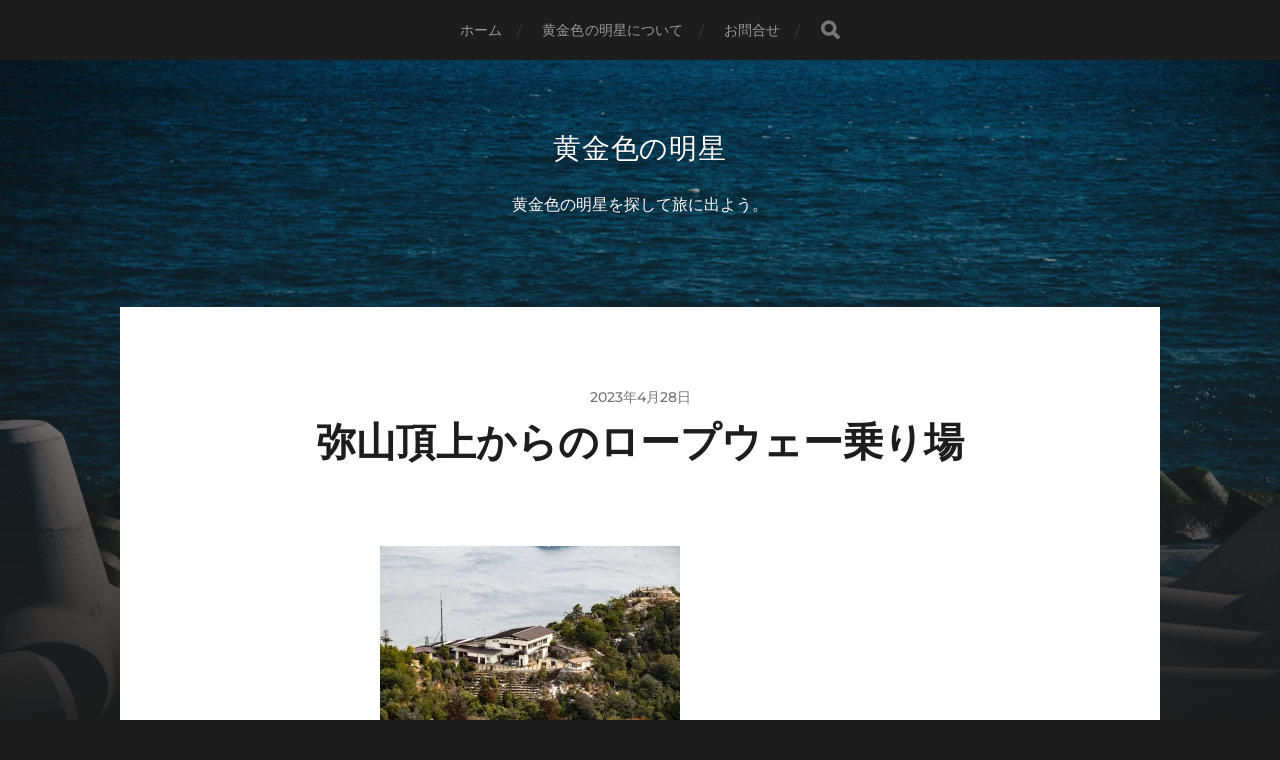

--- FILE ---
content_type: text/html; charset=UTF-8
request_url: https://golden-vesper.world/2023/01/23/%E5%B2%A9%E5%9B%BD%E5%91%A8%E8%BE%BA%E9%81%A0%E5%BE%81%E3%81%B5%E3%81%90%E3%83%91%E3%83%BC%E3%83%86%E3%82%A3%E3%83%8A%E3%82%A4%E3%83%88/attachment/dsc_1595/
body_size: 15992
content:
<!DOCTYPE html>

<html class="no-js" dir="ltr" lang="ja" prefix="og: https://ogp.me/ns#">

	<head profile="http://gmpg.org/xfn/11">
		
		<meta http-equiv="Content-Type" content="text/html; charset=UTF-8" />
		<meta name="viewport" content="width=device-width, initial-scale=1.0, maximum-scale=1.0, user-scalable=no" >
		 
		<title>弥山頂上からのロープウェー乗り場 | 黄金色の明星</title>
<style>
#wpadminbar #wp-admin-bar-wccp_free_top_button .ab-icon:before {
	content: "\f160";
	color: #02CA02;
	top: 3px;
}
#wpadminbar #wp-admin-bar-wccp_free_top_button .ab-icon {
	transform: rotate(45deg);
}
</style>

		<!-- All in One SEO 4.9.3 - aioseo.com -->
	<meta name="description" content="弥山頂上からのロープウェー乗り場" />
	<meta name="robots" content="max-image-preview:large" />
	<meta name="author" content="Lilly"/>
	<link rel="canonical" href="https://golden-vesper.world/2023/01/23/岩国周辺遠征ふぐパーティナイト/attachment/dsc_1595/" />
	<meta name="generator" content="All in One SEO (AIOSEO) 4.9.3" />
		<meta property="og:locale" content="ja_JP" />
		<meta property="og:site_name" content="黄金色の明星 | 黄金色の明星を探して旅に出よう。" />
		<meta property="og:type" content="article" />
		<meta property="og:title" content="弥山頂上からのロープウェー乗り場 | 黄金色の明星" />
		<meta property="og:url" content="https://golden-vesper.world/2023/01/23/岩国周辺遠征ふぐパーティナイト/attachment/dsc_1595/" />
		<meta property="article:published_time" content="2023-04-28T07:31:57+00:00" />
		<meta property="article:modified_time" content="2023-05-01T02:53:48+00:00" />
		<meta name="twitter:card" content="summary" />
		<meta name="twitter:title" content="弥山頂上からのロープウェー乗り場 | 黄金色の明星" />
		<script type="application/ld+json" class="aioseo-schema">
			{"@context":"https:\/\/schema.org","@graph":[{"@type":"BreadcrumbList","@id":"https:\/\/golden-vesper.world\/2023\/01\/23\/\u5ca9\u56fd\u5468\u8fba\u9060\u5f81\u3075\u3050\u30d1\u30fc\u30c6\u30a3\u30ca\u30a4\u30c8\/attachment\/dsc_1595\/#breadcrumblist","itemListElement":[{"@type":"ListItem","@id":"https:\/\/golden-vesper.world#listItem","position":1,"name":"Home","item":"https:\/\/golden-vesper.world","nextItem":{"@type":"ListItem","@id":"https:\/\/golden-vesper.world\/attachment_category\/%e6%97%85\/#listItem","name":"\u65c5"}},{"@type":"ListItem","@id":"https:\/\/golden-vesper.world\/attachment_category\/%e6%97%85\/#listItem","position":2,"name":"\u65c5","item":"https:\/\/golden-vesper.world\/attachment_category\/%e6%97%85\/","nextItem":{"@type":"ListItem","@id":"https:\/\/golden-vesper.world\/attachment_category\/%e5%9b%bd%e5%86%85\/#listItem","name":"\u56fd\u5185"},"previousItem":{"@type":"ListItem","@id":"https:\/\/golden-vesper.world#listItem","name":"Home"}},{"@type":"ListItem","@id":"https:\/\/golden-vesper.world\/attachment_category\/%e5%9b%bd%e5%86%85\/#listItem","position":3,"name":"\u56fd\u5185","item":"https:\/\/golden-vesper.world\/attachment_category\/%e5%9b%bd%e5%86%85\/","nextItem":{"@type":"ListItem","@id":"https:\/\/golden-vesper.world\/attachment_category\/yamaguchi-pref\/#listItem","name":"\u5c71\u53e3\u770c"},"previousItem":{"@type":"ListItem","@id":"https:\/\/golden-vesper.world\/attachment_category\/%e6%97%85\/#listItem","name":"\u65c5"}},{"@type":"ListItem","@id":"https:\/\/golden-vesper.world\/attachment_category\/yamaguchi-pref\/#listItem","position":4,"name":"\u5c71\u53e3\u770c","item":"https:\/\/golden-vesper.world\/attachment_category\/yamaguchi-pref\/","nextItem":{"@type":"ListItem","@id":"https:\/\/golden-vesper.world\/2023\/01\/23\/\u5ca9\u56fd\u5468\u8fba\u9060\u5f81\u3075\u3050\u30d1\u30fc\u30c6\u30a3\u30ca\u30a4\u30c8\/attachment\/dsc_1595\/#listItem","name":"\u5f25\u5c71\u9802\u4e0a\u304b\u3089\u306e\u30ed\u30fc\u30d7\u30a6\u30a7\u30fc\u4e57\u308a\u5834"},"previousItem":{"@type":"ListItem","@id":"https:\/\/golden-vesper.world\/attachment_category\/%e5%9b%bd%e5%86%85\/#listItem","name":"\u56fd\u5185"}},{"@type":"ListItem","@id":"https:\/\/golden-vesper.world\/2023\/01\/23\/\u5ca9\u56fd\u5468\u8fba\u9060\u5f81\u3075\u3050\u30d1\u30fc\u30c6\u30a3\u30ca\u30a4\u30c8\/attachment\/dsc_1595\/#listItem","position":5,"name":"\u5f25\u5c71\u9802\u4e0a\u304b\u3089\u306e\u30ed\u30fc\u30d7\u30a6\u30a7\u30fc\u4e57\u308a\u5834","previousItem":{"@type":"ListItem","@id":"https:\/\/golden-vesper.world\/attachment_category\/yamaguchi-pref\/#listItem","name":"\u5c71\u53e3\u770c"}}]},{"@type":"ItemPage","@id":"https:\/\/golden-vesper.world\/2023\/01\/23\/\u5ca9\u56fd\u5468\u8fba\u9060\u5f81\u3075\u3050\u30d1\u30fc\u30c6\u30a3\u30ca\u30a4\u30c8\/attachment\/dsc_1595\/#itempage","url":"https:\/\/golden-vesper.world\/2023\/01\/23\/\u5ca9\u56fd\u5468\u8fba\u9060\u5f81\u3075\u3050\u30d1\u30fc\u30c6\u30a3\u30ca\u30a4\u30c8\/attachment\/dsc_1595\/","name":"\u5f25\u5c71\u9802\u4e0a\u304b\u3089\u306e\u30ed\u30fc\u30d7\u30a6\u30a7\u30fc\u4e57\u308a\u5834 | \u9ec4\u91d1\u8272\u306e\u660e\u661f","description":"\u5f25\u5c71\u9802\u4e0a\u304b\u3089\u306e\u30ed\u30fc\u30d7\u30a6\u30a7\u30fc\u4e57\u308a\u5834","inLanguage":"ja","isPartOf":{"@id":"https:\/\/golden-vesper.world\/#website"},"breadcrumb":{"@id":"https:\/\/golden-vesper.world\/2023\/01\/23\/\u5ca9\u56fd\u5468\u8fba\u9060\u5f81\u3075\u3050\u30d1\u30fc\u30c6\u30a3\u30ca\u30a4\u30c8\/attachment\/dsc_1595\/#breadcrumblist"},"author":{"@id":"https:\/\/golden-vesper.world\/author\/lillyhaven\/#author"},"creator":{"@id":"https:\/\/golden-vesper.world\/author\/lillyhaven\/#author"},"datePublished":"2023-04-28T16:31:57+09:00","dateModified":"2023-05-01T11:53:48+09:00"},{"@type":"Person","@id":"https:\/\/golden-vesper.world\/#person","name":"Lilly","image":"https:\/\/golden-vesper.world\/wp-content\/uploads\/2022\/10\/logo.png"},{"@type":"Person","@id":"https:\/\/golden-vesper.world\/author\/lillyhaven\/#author","url":"https:\/\/golden-vesper.world\/author\/lillyhaven\/","name":"Lilly","image":{"@type":"ImageObject","@id":"https:\/\/golden-vesper.world\/2023\/01\/23\/\u5ca9\u56fd\u5468\u8fba\u9060\u5f81\u3075\u3050\u30d1\u30fc\u30c6\u30a3\u30ca\u30a4\u30c8\/attachment\/dsc_1595\/#authorImage","url":"https:\/\/secure.gravatar.com\/avatar\/7775fffad8c2c8c6d2730696d98c74897302e09fd47e9f2b282c92ee4af667ad?s=96&d=mm&r=g","width":96,"height":96,"caption":"Lilly"}},{"@type":"WebSite","@id":"https:\/\/golden-vesper.world\/#website","url":"https:\/\/golden-vesper.world\/","name":"\u9ec4\u91d1\u8272\u306e\u660e\u661f","description":"\u9ec4\u91d1\u8272\u306e\u660e\u661f\u3092\u63a2\u3057\u3066\u65c5\u306b\u51fa\u3088\u3046\u3002","inLanguage":"ja","publisher":{"@id":"https:\/\/golden-vesper.world\/#person"}}]}
		</script>
		<!-- All in One SEO -->

<script>document.documentElement.className = document.documentElement.className.replace("no-js","js");</script>
<link rel='dns-prefetch' href='//secure.gravatar.com' />
<link rel='dns-prefetch' href='//www.googletagmanager.com' />
<link rel='dns-prefetch' href='//stats.wp.com' />
<link rel='dns-prefetch' href='//v0.wordpress.com' />
<link rel='dns-prefetch' href='//widgets.wp.com' />
<link rel='dns-prefetch' href='//s0.wp.com' />
<link rel='dns-prefetch' href='//0.gravatar.com' />
<link rel='dns-prefetch' href='//1.gravatar.com' />
<link rel='dns-prefetch' href='//2.gravatar.com' />
<link rel='preconnect' href='//i0.wp.com' />
<link rel="alternate" type="application/rss+xml" title="黄金色の明星 &raquo; フィード" href="https://golden-vesper.world/feed/" />
<link rel="alternate" type="application/rss+xml" title="黄金色の明星 &raquo; コメントフィード" href="https://golden-vesper.world/comments/feed/" />
<link rel="alternate" type="application/rss+xml" title="黄金色の明星 &raquo; 弥山頂上からのロープウェー乗り場 のコメントのフィード" href="https://golden-vesper.world/2023/01/23/岩国周辺遠征ふぐパーティナイト/attachment/dsc_1595/feed/" />
<link rel="alternate" title="oEmbed (JSON)" type="application/json+oembed" href="https://golden-vesper.world/wp-json/oembed/1.0/embed?url=https%3A%2F%2Fgolden-vesper.world%2F2023%2F01%2F23%2F%E5%B2%A9%E5%9B%BD%E5%91%A8%E8%BE%BA%E9%81%A0%E5%BE%81%E3%81%B5%E3%81%90%E3%83%91%E3%83%BC%E3%83%86%E3%82%A3%E3%83%8A%E3%82%A4%E3%83%88%2Fattachment%2Fdsc_1595%2F" />
<link rel="alternate" title="oEmbed (XML)" type="text/xml+oembed" href="https://golden-vesper.world/wp-json/oembed/1.0/embed?url=https%3A%2F%2Fgolden-vesper.world%2F2023%2F01%2F23%2F%E5%B2%A9%E5%9B%BD%E5%91%A8%E8%BE%BA%E9%81%A0%E5%BE%81%E3%81%B5%E3%81%90%E3%83%91%E3%83%BC%E3%83%86%E3%82%A3%E3%83%8A%E3%82%A4%E3%83%88%2Fattachment%2Fdsc_1595%2F&#038;format=xml" />
<style id='wp-img-auto-sizes-contain-inline-css' type='text/css'>
img:is([sizes=auto i],[sizes^="auto," i]){contain-intrinsic-size:3000px 1500px}
/*# sourceURL=wp-img-auto-sizes-contain-inline-css */
</style>
<style id='wp-emoji-styles-inline-css' type='text/css'>

	img.wp-smiley, img.emoji {
		display: inline !important;
		border: none !important;
		box-shadow: none !important;
		height: 1em !important;
		width: 1em !important;
		margin: 0 0.07em !important;
		vertical-align: -0.1em !important;
		background: none !important;
		padding: 0 !important;
	}
/*# sourceURL=wp-emoji-styles-inline-css */
</style>
<style id='wp-block-library-inline-css' type='text/css'>
:root{--wp-block-synced-color:#7a00df;--wp-block-synced-color--rgb:122,0,223;--wp-bound-block-color:var(--wp-block-synced-color);--wp-editor-canvas-background:#ddd;--wp-admin-theme-color:#007cba;--wp-admin-theme-color--rgb:0,124,186;--wp-admin-theme-color-darker-10:#006ba1;--wp-admin-theme-color-darker-10--rgb:0,107,160.5;--wp-admin-theme-color-darker-20:#005a87;--wp-admin-theme-color-darker-20--rgb:0,90,135;--wp-admin-border-width-focus:2px}@media (min-resolution:192dpi){:root{--wp-admin-border-width-focus:1.5px}}.wp-element-button{cursor:pointer}:root .has-very-light-gray-background-color{background-color:#eee}:root .has-very-dark-gray-background-color{background-color:#313131}:root .has-very-light-gray-color{color:#eee}:root .has-very-dark-gray-color{color:#313131}:root .has-vivid-green-cyan-to-vivid-cyan-blue-gradient-background{background:linear-gradient(135deg,#00d084,#0693e3)}:root .has-purple-crush-gradient-background{background:linear-gradient(135deg,#34e2e4,#4721fb 50%,#ab1dfe)}:root .has-hazy-dawn-gradient-background{background:linear-gradient(135deg,#faaca8,#dad0ec)}:root .has-subdued-olive-gradient-background{background:linear-gradient(135deg,#fafae1,#67a671)}:root .has-atomic-cream-gradient-background{background:linear-gradient(135deg,#fdd79a,#004a59)}:root .has-nightshade-gradient-background{background:linear-gradient(135deg,#330968,#31cdcf)}:root .has-midnight-gradient-background{background:linear-gradient(135deg,#020381,#2874fc)}:root{--wp--preset--font-size--normal:16px;--wp--preset--font-size--huge:42px}.has-regular-font-size{font-size:1em}.has-larger-font-size{font-size:2.625em}.has-normal-font-size{font-size:var(--wp--preset--font-size--normal)}.has-huge-font-size{font-size:var(--wp--preset--font-size--huge)}.has-text-align-center{text-align:center}.has-text-align-left{text-align:left}.has-text-align-right{text-align:right}.has-fit-text{white-space:nowrap!important}#end-resizable-editor-section{display:none}.aligncenter{clear:both}.items-justified-left{justify-content:flex-start}.items-justified-center{justify-content:center}.items-justified-right{justify-content:flex-end}.items-justified-space-between{justify-content:space-between}.screen-reader-text{border:0;clip-path:inset(50%);height:1px;margin:-1px;overflow:hidden;padding:0;position:absolute;width:1px;word-wrap:normal!important}.screen-reader-text:focus{background-color:#ddd;clip-path:none;color:#444;display:block;font-size:1em;height:auto;left:5px;line-height:normal;padding:15px 23px 14px;text-decoration:none;top:5px;width:auto;z-index:100000}html :where(.has-border-color){border-style:solid}html :where([style*=border-top-color]){border-top-style:solid}html :where([style*=border-right-color]){border-right-style:solid}html :where([style*=border-bottom-color]){border-bottom-style:solid}html :where([style*=border-left-color]){border-left-style:solid}html :where([style*=border-width]){border-style:solid}html :where([style*=border-top-width]){border-top-style:solid}html :where([style*=border-right-width]){border-right-style:solid}html :where([style*=border-bottom-width]){border-bottom-style:solid}html :where([style*=border-left-width]){border-left-style:solid}html :where(img[class*=wp-image-]){height:auto;max-width:100%}:where(figure){margin:0 0 1em}html :where(.is-position-sticky){--wp-admin--admin-bar--position-offset:var(--wp-admin--admin-bar--height,0px)}@media screen and (max-width:600px){html :where(.is-position-sticky){--wp-admin--admin-bar--position-offset:0px}}

/*# sourceURL=wp-block-library-inline-css */
</style><style id='global-styles-inline-css' type='text/css'>
:root{--wp--preset--aspect-ratio--square: 1;--wp--preset--aspect-ratio--4-3: 4/3;--wp--preset--aspect-ratio--3-4: 3/4;--wp--preset--aspect-ratio--3-2: 3/2;--wp--preset--aspect-ratio--2-3: 2/3;--wp--preset--aspect-ratio--16-9: 16/9;--wp--preset--aspect-ratio--9-16: 9/16;--wp--preset--color--black: #1d1d1d;--wp--preset--color--cyan-bluish-gray: #abb8c3;--wp--preset--color--white: #fff;--wp--preset--color--pale-pink: #f78da7;--wp--preset--color--vivid-red: #cf2e2e;--wp--preset--color--luminous-vivid-orange: #ff6900;--wp--preset--color--luminous-vivid-amber: #fcb900;--wp--preset--color--light-green-cyan: #7bdcb5;--wp--preset--color--vivid-green-cyan: #00d084;--wp--preset--color--pale-cyan-blue: #8ed1fc;--wp--preset--color--vivid-cyan-blue: #0693e3;--wp--preset--color--vivid-purple: #9b51e0;--wp--preset--color--accent: #3bc492;--wp--preset--color--dark-gray: #555;--wp--preset--color--light-gray: #757575;--wp--preset--gradient--vivid-cyan-blue-to-vivid-purple: linear-gradient(135deg,rgb(6,147,227) 0%,rgb(155,81,224) 100%);--wp--preset--gradient--light-green-cyan-to-vivid-green-cyan: linear-gradient(135deg,rgb(122,220,180) 0%,rgb(0,208,130) 100%);--wp--preset--gradient--luminous-vivid-amber-to-luminous-vivid-orange: linear-gradient(135deg,rgb(252,185,0) 0%,rgb(255,105,0) 100%);--wp--preset--gradient--luminous-vivid-orange-to-vivid-red: linear-gradient(135deg,rgb(255,105,0) 0%,rgb(207,46,46) 100%);--wp--preset--gradient--very-light-gray-to-cyan-bluish-gray: linear-gradient(135deg,rgb(238,238,238) 0%,rgb(169,184,195) 100%);--wp--preset--gradient--cool-to-warm-spectrum: linear-gradient(135deg,rgb(74,234,220) 0%,rgb(151,120,209) 20%,rgb(207,42,186) 40%,rgb(238,44,130) 60%,rgb(251,105,98) 80%,rgb(254,248,76) 100%);--wp--preset--gradient--blush-light-purple: linear-gradient(135deg,rgb(255,206,236) 0%,rgb(152,150,240) 100%);--wp--preset--gradient--blush-bordeaux: linear-gradient(135deg,rgb(254,205,165) 0%,rgb(254,45,45) 50%,rgb(107,0,62) 100%);--wp--preset--gradient--luminous-dusk: linear-gradient(135deg,rgb(255,203,112) 0%,rgb(199,81,192) 50%,rgb(65,88,208) 100%);--wp--preset--gradient--pale-ocean: linear-gradient(135deg,rgb(255,245,203) 0%,rgb(182,227,212) 50%,rgb(51,167,181) 100%);--wp--preset--gradient--electric-grass: linear-gradient(135deg,rgb(202,248,128) 0%,rgb(113,206,126) 100%);--wp--preset--gradient--midnight: linear-gradient(135deg,rgb(2,3,129) 0%,rgb(40,116,252) 100%);--wp--preset--font-size--small: 14px;--wp--preset--font-size--medium: 20px;--wp--preset--font-size--large: 21px;--wp--preset--font-size--x-large: 42px;--wp--preset--font-size--normal: 16px;--wp--preset--font-size--larger: 26px;--wp--preset--spacing--20: 0.44rem;--wp--preset--spacing--30: 0.67rem;--wp--preset--spacing--40: 1rem;--wp--preset--spacing--50: 1.5rem;--wp--preset--spacing--60: 2.25rem;--wp--preset--spacing--70: 3.38rem;--wp--preset--spacing--80: 5.06rem;--wp--preset--shadow--natural: 6px 6px 9px rgba(0, 0, 0, 0.2);--wp--preset--shadow--deep: 12px 12px 50px rgba(0, 0, 0, 0.4);--wp--preset--shadow--sharp: 6px 6px 0px rgba(0, 0, 0, 0.2);--wp--preset--shadow--outlined: 6px 6px 0px -3px rgb(255, 255, 255), 6px 6px rgb(0, 0, 0);--wp--preset--shadow--crisp: 6px 6px 0px rgb(0, 0, 0);}:where(.is-layout-flex){gap: 0.5em;}:where(.is-layout-grid){gap: 0.5em;}body .is-layout-flex{display: flex;}.is-layout-flex{flex-wrap: wrap;align-items: center;}.is-layout-flex > :is(*, div){margin: 0;}body .is-layout-grid{display: grid;}.is-layout-grid > :is(*, div){margin: 0;}:where(.wp-block-columns.is-layout-flex){gap: 2em;}:where(.wp-block-columns.is-layout-grid){gap: 2em;}:where(.wp-block-post-template.is-layout-flex){gap: 1.25em;}:where(.wp-block-post-template.is-layout-grid){gap: 1.25em;}.has-black-color{color: var(--wp--preset--color--black) !important;}.has-cyan-bluish-gray-color{color: var(--wp--preset--color--cyan-bluish-gray) !important;}.has-white-color{color: var(--wp--preset--color--white) !important;}.has-pale-pink-color{color: var(--wp--preset--color--pale-pink) !important;}.has-vivid-red-color{color: var(--wp--preset--color--vivid-red) !important;}.has-luminous-vivid-orange-color{color: var(--wp--preset--color--luminous-vivid-orange) !important;}.has-luminous-vivid-amber-color{color: var(--wp--preset--color--luminous-vivid-amber) !important;}.has-light-green-cyan-color{color: var(--wp--preset--color--light-green-cyan) !important;}.has-vivid-green-cyan-color{color: var(--wp--preset--color--vivid-green-cyan) !important;}.has-pale-cyan-blue-color{color: var(--wp--preset--color--pale-cyan-blue) !important;}.has-vivid-cyan-blue-color{color: var(--wp--preset--color--vivid-cyan-blue) !important;}.has-vivid-purple-color{color: var(--wp--preset--color--vivid-purple) !important;}.has-black-background-color{background-color: var(--wp--preset--color--black) !important;}.has-cyan-bluish-gray-background-color{background-color: var(--wp--preset--color--cyan-bluish-gray) !important;}.has-white-background-color{background-color: var(--wp--preset--color--white) !important;}.has-pale-pink-background-color{background-color: var(--wp--preset--color--pale-pink) !important;}.has-vivid-red-background-color{background-color: var(--wp--preset--color--vivid-red) !important;}.has-luminous-vivid-orange-background-color{background-color: var(--wp--preset--color--luminous-vivid-orange) !important;}.has-luminous-vivid-amber-background-color{background-color: var(--wp--preset--color--luminous-vivid-amber) !important;}.has-light-green-cyan-background-color{background-color: var(--wp--preset--color--light-green-cyan) !important;}.has-vivid-green-cyan-background-color{background-color: var(--wp--preset--color--vivid-green-cyan) !important;}.has-pale-cyan-blue-background-color{background-color: var(--wp--preset--color--pale-cyan-blue) !important;}.has-vivid-cyan-blue-background-color{background-color: var(--wp--preset--color--vivid-cyan-blue) !important;}.has-vivid-purple-background-color{background-color: var(--wp--preset--color--vivid-purple) !important;}.has-black-border-color{border-color: var(--wp--preset--color--black) !important;}.has-cyan-bluish-gray-border-color{border-color: var(--wp--preset--color--cyan-bluish-gray) !important;}.has-white-border-color{border-color: var(--wp--preset--color--white) !important;}.has-pale-pink-border-color{border-color: var(--wp--preset--color--pale-pink) !important;}.has-vivid-red-border-color{border-color: var(--wp--preset--color--vivid-red) !important;}.has-luminous-vivid-orange-border-color{border-color: var(--wp--preset--color--luminous-vivid-orange) !important;}.has-luminous-vivid-amber-border-color{border-color: var(--wp--preset--color--luminous-vivid-amber) !important;}.has-light-green-cyan-border-color{border-color: var(--wp--preset--color--light-green-cyan) !important;}.has-vivid-green-cyan-border-color{border-color: var(--wp--preset--color--vivid-green-cyan) !important;}.has-pale-cyan-blue-border-color{border-color: var(--wp--preset--color--pale-cyan-blue) !important;}.has-vivid-cyan-blue-border-color{border-color: var(--wp--preset--color--vivid-cyan-blue) !important;}.has-vivid-purple-border-color{border-color: var(--wp--preset--color--vivid-purple) !important;}.has-vivid-cyan-blue-to-vivid-purple-gradient-background{background: var(--wp--preset--gradient--vivid-cyan-blue-to-vivid-purple) !important;}.has-light-green-cyan-to-vivid-green-cyan-gradient-background{background: var(--wp--preset--gradient--light-green-cyan-to-vivid-green-cyan) !important;}.has-luminous-vivid-amber-to-luminous-vivid-orange-gradient-background{background: var(--wp--preset--gradient--luminous-vivid-amber-to-luminous-vivid-orange) !important;}.has-luminous-vivid-orange-to-vivid-red-gradient-background{background: var(--wp--preset--gradient--luminous-vivid-orange-to-vivid-red) !important;}.has-very-light-gray-to-cyan-bluish-gray-gradient-background{background: var(--wp--preset--gradient--very-light-gray-to-cyan-bluish-gray) !important;}.has-cool-to-warm-spectrum-gradient-background{background: var(--wp--preset--gradient--cool-to-warm-spectrum) !important;}.has-blush-light-purple-gradient-background{background: var(--wp--preset--gradient--blush-light-purple) !important;}.has-blush-bordeaux-gradient-background{background: var(--wp--preset--gradient--blush-bordeaux) !important;}.has-luminous-dusk-gradient-background{background: var(--wp--preset--gradient--luminous-dusk) !important;}.has-pale-ocean-gradient-background{background: var(--wp--preset--gradient--pale-ocean) !important;}.has-electric-grass-gradient-background{background: var(--wp--preset--gradient--electric-grass) !important;}.has-midnight-gradient-background{background: var(--wp--preset--gradient--midnight) !important;}.has-small-font-size{font-size: var(--wp--preset--font-size--small) !important;}.has-medium-font-size{font-size: var(--wp--preset--font-size--medium) !important;}.has-large-font-size{font-size: var(--wp--preset--font-size--large) !important;}.has-x-large-font-size{font-size: var(--wp--preset--font-size--x-large) !important;}
/*# sourceURL=global-styles-inline-css */
</style>

<style id='classic-theme-styles-inline-css' type='text/css'>
/*! This file is auto-generated */
.wp-block-button__link{color:#fff;background-color:#32373c;border-radius:9999px;box-shadow:none;text-decoration:none;padding:calc(.667em + 2px) calc(1.333em + 2px);font-size:1.125em}.wp-block-file__button{background:#32373c;color:#fff;text-decoration:none}
/*# sourceURL=/wp-includes/css/classic-themes.min.css */
</style>
<link rel='stylesheet' id='jetpack_likes-css' href='https://golden-vesper.world/wp-content/plugins/jetpack/modules/likes/style.css' type='text/css' media='all' />
<link rel='stylesheet' id='fancybox-css' href='https://golden-vesper.world/wp-content/plugins/easy-fancybox/fancybox/1.5.4/jquery.fancybox.min.css' type='text/css' media='screen' />
<link rel='stylesheet' id='hitchcock_google_fonts-css' href='https://golden-vesper.world/wp-content/themes/hitchcock/assets/css/fonts.css' type='text/css' media='all' />
<link rel='stylesheet' id='hitchcock_fontawesome-css' href='https://golden-vesper.world/wp-content/themes/hitchcock/assets/fonts/font-awesome/css/font-awesome.css' type='text/css' media='all' />
<link rel='stylesheet' id='hitchcock_style-css' href='https://golden-vesper.world/wp-content/themes/hitchcock/style.css' type='text/css' media='all' />
<style id='hitchcock_style-inline-css' type='text/css'>
input[type="submit"], input[type="button"], input[type="reset"], :root .has-accent-background-color, .button, :root .wp-block-file__button, :root .wp-block-button__link, :root .wp-block-search__button, .page-links a:hover, .form-submit #submit, #infinite-handle:hover, .nav-toggle.active .bar, .social-menu a:hover { background-color:#ddc22a; }input:focus, textarea:focus { border-color:#ddc22a; }a, .blog-title a:hover, .post-content p.pull, :root .has-accent-color, .comments .pingbacks li a:hover, .comment-header h4 a:hover, .comment-title .url:hover, .archive-nav a:hover, .credits p:first-child a:hover, .mobile-menu a:hover, :root .is-style-outline .wp-block-button__link, :root .wp-block-button__link.is-style-outline { color:#ddc22a; }
/*# sourceURL=hitchcock_style-inline-css */
</style>
<script type="text/javascript" async src="https://golden-vesper.world/wp-content/plugins/burst-statistics/assets/js/timeme/timeme.min.js" id="burst-timeme-js"></script>
<script type="text/javascript" async src="https://golden-vesper.world/wp-content/uploads/burst/js/burst.min.js" id="burst-js"></script>
<script type="text/javascript" src="https://golden-vesper.world/wp-includes/js/jquery/jquery.min.js" id="jquery-core-js"></script>
<script type="text/javascript" src="https://golden-vesper.world/wp-includes/js/jquery/jquery-migrate.min.js" id="jquery-migrate-js"></script>
<script type="text/javascript" src="https://golden-vesper.world/wp-content/themes/hitchcock/assets/js/flexslider.js" id="hitchcock_flexslider-js"></script>
<script type="text/javascript" src="https://golden-vesper.world/wp-content/themes/hitchcock/assets/js/doubletaptogo.js" id="hitchcock_doubletaptogo-js"></script>
<script type="text/javascript" src="https://golden-vesper.world/wp-content/themes/hitchcock/assets/js/global.js" id="hitchcock_global-js"></script>

<!-- Site Kit によって追加された Google タグ（gtag.js）スニペット -->
<!-- Google アナリティクス スニペット (Site Kit が追加) -->
<script type="text/javascript" src="https://www.googletagmanager.com/gtag/js?id=GT-TQDN7JQN" id="google_gtagjs-js" async></script>
<script type="text/javascript" id="google_gtagjs-js-after">
/* <![CDATA[ */
window.dataLayer = window.dataLayer || [];function gtag(){dataLayer.push(arguments);}
gtag("set","linker",{"domains":["golden-vesper.world"]});
gtag("js", new Date());
gtag("set", "developer_id.dZTNiMT", true);
gtag("config", "GT-TQDN7JQN");
 window._googlesitekit = window._googlesitekit || {}; window._googlesitekit.throttledEvents = []; window._googlesitekit.gtagEvent = (name, data) => { var key = JSON.stringify( { name, data } ); if ( !! window._googlesitekit.throttledEvents[ key ] ) { return; } window._googlesitekit.throttledEvents[ key ] = true; setTimeout( () => { delete window._googlesitekit.throttledEvents[ key ]; }, 5 ); gtag( "event", name, { ...data, event_source: "site-kit" } ); }; 
//# sourceURL=google_gtagjs-js-after
/* ]]> */
</script>
<link rel="https://api.w.org/" href="https://golden-vesper.world/wp-json/" /><link rel="alternate" title="JSON" type="application/json" href="https://golden-vesper.world/wp-json/wp/v2/media/1711" /><link rel="EditURI" type="application/rsd+xml" title="RSD" href="https://golden-vesper.world/xmlrpc.php?rsd" />
<meta name="generator" content="Site Kit by Google 1.170.0" /><script id="wpcp_disable_selection" type="text/javascript">
var image_save_msg='You are not allowed to save images!';
	var no_menu_msg='Context Menu disabled!';
	var smessage = "写真の盗用防止で右クリック禁止しています。";

function disableEnterKey(e)
{
	var elemtype = e.target.tagName;
	
	elemtype = elemtype.toUpperCase();
	
	if (elemtype == "TEXT" || elemtype == "TEXTAREA" || elemtype == "INPUT" || elemtype == "PASSWORD" || elemtype == "SELECT" || elemtype == "OPTION" || elemtype == "EMBED")
	{
		elemtype = 'TEXT';
	}
	
	if (e.ctrlKey){
     var key;
     if(window.event)
          key = window.event.keyCode;     //IE
     else
          key = e.which;     //firefox (97)
    //if (key != 17) alert(key);
     if (elemtype!= 'TEXT' && (key == 97 || key == 65 || key == 67 || key == 99 || key == 88 || key == 120 || key == 26 || key == 85  || key == 86 || key == 83 || key == 43 || key == 73))
     {
		if(wccp_free_iscontenteditable(e)) return true;
		show_wpcp_message('You are not allowed to copy content or view source');
		return false;
     }else
     	return true;
     }
}


/*For contenteditable tags*/
function wccp_free_iscontenteditable(e)
{
	var e = e || window.event; // also there is no e.target property in IE. instead IE uses window.event.srcElement
  	
	var target = e.target || e.srcElement;

	var elemtype = e.target.nodeName;
	
	elemtype = elemtype.toUpperCase();
	
	var iscontenteditable = "false";
		
	if(typeof target.getAttribute!="undefined" ) iscontenteditable = target.getAttribute("contenteditable"); // Return true or false as string
	
	var iscontenteditable2 = false;
	
	if(typeof target.isContentEditable!="undefined" ) iscontenteditable2 = target.isContentEditable; // Return true or false as boolean

	if(target.parentElement.isContentEditable) iscontenteditable2 = true;
	
	if (iscontenteditable == "true" || iscontenteditable2 == true)
	{
		if(typeof target.style!="undefined" ) target.style.cursor = "text";
		
		return true;
	}
}

////////////////////////////////////
function disable_copy(e)
{	
	var e = e || window.event; // also there is no e.target property in IE. instead IE uses window.event.srcElement
	
	var elemtype = e.target.tagName;
	
	elemtype = elemtype.toUpperCase();
	
	if (elemtype == "TEXT" || elemtype == "TEXTAREA" || elemtype == "INPUT" || elemtype == "PASSWORD" || elemtype == "SELECT" || elemtype == "OPTION" || elemtype == "EMBED")
	{
		elemtype = 'TEXT';
	}
	
	if(wccp_free_iscontenteditable(e)) return true;
	
	var isSafari = /Safari/.test(navigator.userAgent) && /Apple Computer/.test(navigator.vendor);
	
	var checker_IMG = '';
	if (elemtype == "IMG" && checker_IMG == 'checked' && e.detail >= 2) {show_wpcp_message(alertMsg_IMG);return false;}
	if (elemtype != "TEXT")
	{
		if (smessage !== "" && e.detail == 2)
			show_wpcp_message(smessage);
		
		if (isSafari)
			return true;
		else
			return false;
	}	
}

//////////////////////////////////////////
function disable_copy_ie()
{
	var e = e || window.event;
	var elemtype = window.event.srcElement.nodeName;
	elemtype = elemtype.toUpperCase();
	if(wccp_free_iscontenteditable(e)) return true;
	if (elemtype == "IMG") {show_wpcp_message(alertMsg_IMG);return false;}
	if (elemtype != "TEXT" && elemtype != "TEXTAREA" && elemtype != "INPUT" && elemtype != "PASSWORD" && elemtype != "SELECT" && elemtype != "OPTION" && elemtype != "EMBED")
	{
		return false;
	}
}	
function reEnable()
{
	return true;
}
document.onkeydown = disableEnterKey;
document.onselectstart = disable_copy_ie;
if(navigator.userAgent.indexOf('MSIE')==-1)
{
	document.onmousedown = disable_copy;
	document.onclick = reEnable;
}
function disableSelection(target)
{
    //For IE This code will work
    if (typeof target.onselectstart!="undefined")
    target.onselectstart = disable_copy_ie;
    
    //For Firefox This code will work
    else if (typeof target.style.MozUserSelect!="undefined")
    {target.style.MozUserSelect="none";}
    
    //All other  (ie: Opera) This code will work
    else
    target.onmousedown=function(){return false}
    target.style.cursor = "default";
}
//Calling the JS function directly just after body load
window.onload = function(){disableSelection(document.body);};

//////////////////special for safari Start////////////////
var onlongtouch;
var timer;
var touchduration = 1000; //length of time we want the user to touch before we do something

var elemtype = "";
function touchstart(e) {
	var e = e || window.event;
  // also there is no e.target property in IE.
  // instead IE uses window.event.srcElement
  	var target = e.target || e.srcElement;
	
	elemtype = window.event.srcElement.nodeName;
	
	elemtype = elemtype.toUpperCase();
	
	if(!wccp_pro_is_passive()) e.preventDefault();
	if (!timer) {
		timer = setTimeout(onlongtouch, touchduration);
	}
}

function touchend() {
    //stops short touches from firing the event
    if (timer) {
        clearTimeout(timer);
        timer = null;
    }
	onlongtouch();
}

onlongtouch = function(e) { //this will clear the current selection if anything selected
	
	if (elemtype != "TEXT" && elemtype != "TEXTAREA" && elemtype != "INPUT" && elemtype != "PASSWORD" && elemtype != "SELECT" && elemtype != "EMBED" && elemtype != "OPTION")	
	{
		if (window.getSelection) {
			if (window.getSelection().empty) {  // Chrome
			window.getSelection().empty();
			} else if (window.getSelection().removeAllRanges) {  // Firefox
			window.getSelection().removeAllRanges();
			}
		} else if (document.selection) {  // IE?
			document.selection.empty();
		}
		return false;
	}
};

document.addEventListener("DOMContentLoaded", function(event) { 
    window.addEventListener("touchstart", touchstart, false);
    window.addEventListener("touchend", touchend, false);
});

function wccp_pro_is_passive() {

  var cold = false,
  hike = function() {};

  try {
	  const object1 = {};
  var aid = Object.defineProperty(object1, 'passive', {
  get() {cold = true}
  });
  window.addEventListener('test', hike, aid);
  window.removeEventListener('test', hike, aid);
  } catch (e) {}

  return cold;
}
/*special for safari End*/
</script>
<script id="wpcp_disable_Right_Click" type="text/javascript">
document.ondragstart = function() { return false;}
	function nocontext(e) {
	   return false;
	}
	document.oncontextmenu = nocontext;
</script>
<style>
.unselectable
{
-moz-user-select:none;
-webkit-user-select:none;
cursor: default;
}
html
{
-webkit-touch-callout: none;
-webkit-user-select: none;
-khtml-user-select: none;
-moz-user-select: none;
-ms-user-select: none;
user-select: none;
-webkit-tap-highlight-color: rgba(0,0,0,0);
}
</style>
<script id="wpcp_css_disable_selection" type="text/javascript">
var e = document.getElementsByTagName('body')[0];
if(e)
{
	e.setAttribute('unselectable',"on");
}
</script>
	<style>img#wpstats{display:none}</style>
				<style type="text/css" id="wp-custom-css">
			div.amzn {
	float:left; margin: 10px;
}		</style>
			
	</head>
	
	<body data-rsssl=1 class="attachment wp-singular attachment-template-default single single-attachment postid-1711 attachmentid-1711 attachment-jpeg wp-theme-hitchcock unselectable post single show-preview-titles" data-burst_id="1711" data-burst_type="attachment">

		
		<a class="skip-link button" href="#site-content">コンテンツへスキップ</a>
		
		<div class="navigation">
			
			<div class="section-inner">
				
				<ul class="main-menu">
																		
					<li id="menu-item-5" class="menu-item menu-item-type-custom menu-item-object-custom menu-item-home menu-item-5"><a href="https://golden-vesper.world">ホーム</a></li>
<li id="menu-item-6" class="menu-item menu-item-type-post_type menu-item-object-page menu-item-privacy-policy menu-item-6"><a rel="privacy-policy" href="https://golden-vesper.world/sample-page/">黄金色の明星について</a></li>
<li id="menu-item-2309" class="menu-item menu-item-type-post_type menu-item-object-page menu-item-2309"><a href="https://golden-vesper.world/%E3%81%8A%E5%95%8F%E5%90%88%E3%81%9B/">お問合せ</a></li>
					
					<li class="header-search">
						
<form method="get" class="search-form" id="search-form-6977b038bf274" action="https://golden-vesper.world/">
	<input type="search" class="search-field" placeholder="検索フォーム" name="s" id="search-field-6977b038bf275" /> 
	<button type="submit" class="search-button">
		<span class="screen-reader-text">検索</span>
		<div class="fa fw fa-search"></div>
	</button>
</form>					</li>
					
				</ul>
				
			</div><!-- .section-inner -->
			
			<button type="button" class="nav-toggle">
					
				<div class="bars">
					<div class="bar"></div>
					<div class="bar"></div>
					<div class="bar"></div>
				</div>
				
			</button><!-- .nav-toggle -->
			
			<div class="mobile-navigation">
			
				<ul class="mobile-menu">
																			
					<li class="menu-item menu-item-type-custom menu-item-object-custom menu-item-home menu-item-5"><a href="https://golden-vesper.world">ホーム</a></li>
<li class="menu-item menu-item-type-post_type menu-item-object-page menu-item-privacy-policy menu-item-6"><a rel="privacy-policy" href="https://golden-vesper.world/sample-page/">黄金色の明星について</a></li>
<li class="menu-item menu-item-type-post_type menu-item-object-page menu-item-2309"><a href="https://golden-vesper.world/%E3%81%8A%E5%95%8F%E5%90%88%E3%81%9B/">お問合せ</a></li>
					
				</ul>
				
				
<form method="get" class="search-form" id="search-form-6977b038bf59a" action="https://golden-vesper.world/">
	<input type="search" class="search-field" placeholder="検索フォーム" name="s" id="search-field-6977b038bf59b" /> 
	<button type="submit" class="search-button">
		<span class="screen-reader-text">検索</span>
		<div class="fa fw fa-search"></div>
	</button>
</form>			
			</div><!-- .mobile-navigation -->
			
		</div><!-- .navigation -->

				
		<div class="header-image" style="background-image: url( https://golden-vesper.world/wp-content/uploads/2018/03/resize_site_top.png );"></div>
	
		<div class="header section-inner">
		
				
			<div class="blog-title">
									<a href="https://golden-vesper.world" rel="home">黄金色の明星</a>
							</div>
			
							<div class="blog-description"><p>黄金色の明星を探して旅に出よう。</p>
</div>
						
						
		</div><!-- .header -->

		<main id="site-content">
		<div class="content section-inner">
		
			<div id="post-1711" class="single single-post post-1711 attachment type-attachment status-inherit hentry attachment_category-55 attachment_category-yamaguchi-pref attachment_category-52 attachment_tag-153 attachment_tag-154 attachment_tag-152">
				
				<div class="post-container">
					
											
										
					<div class="post-header">

												
							<p class="post-date">2023年4月28日</p>

												
						<h1 class="post-title">弥山頂上からのロープウェー乗り場</h1>						
					</div>
					
					<div class="post-inner">
							
						<div class="post-content entry-content">
							<p class="attachment"><a href="https://i0.wp.com/golden-vesper.world/wp-content/uploads/2023/04/DSC_1595-scaled.jpg?ssl=1"><img fetchpriority="high" decoding="async" width="300" height="200" src="https://i0.wp.com/golden-vesper.world/wp-content/uploads/2023/04/DSC_1595-scaled.jpg?fit=300%2C200&amp;ssl=1" class="attachment-medium size-medium" alt="弥山頂上からのロープウェー乗り場" srcset="https://i0.wp.com/golden-vesper.world/wp-content/uploads/2023/04/DSC_1595-scaled.jpg?w=2560&amp;ssl=1 2560w, https://i0.wp.com/golden-vesper.world/wp-content/uploads/2023/04/DSC_1595-scaled.jpg?resize=768%2C512&amp;ssl=1 768w, https://i0.wp.com/golden-vesper.world/wp-content/uploads/2023/04/DSC_1595-scaled.jpg?resize=1536%2C1024&amp;ssl=1 1536w, https://i0.wp.com/golden-vesper.world/wp-content/uploads/2023/04/DSC_1595-scaled.jpg?resize=2048%2C1365&amp;ssl=1 2048w, https://i0.wp.com/golden-vesper.world/wp-content/uploads/2023/04/DSC_1595-scaled.jpg?resize=300%2C200&amp;ssl=1 300w, https://i0.wp.com/golden-vesper.world/wp-content/uploads/2023/04/DSC_1595-scaled.jpg?resize=1024%2C683&amp;ssl=1 1024w, https://i0.wp.com/golden-vesper.world/wp-content/uploads/2023/04/DSC_1595-scaled.jpg?resize=1240%2C827&amp;ssl=1 1240w, https://i0.wp.com/golden-vesper.world/wp-content/uploads/2023/04/DSC_1595-scaled.jpg?resize=508%2C339&amp;ssl=1 508w, https://i0.wp.com/golden-vesper.world/wp-content/uploads/2023/04/DSC_1595-scaled.jpg?w=1800&amp;ssl=1 1800w" sizes="(max-width: 300px) 100vw, 300px" data-attachment-id="1711" data-permalink="https://golden-vesper.world/2023/01/23/岩国周辺遠征ふぐパーティナイト/attachment/dsc_1595/" data-orig-file="https://i0.wp.com/golden-vesper.world/wp-content/uploads/2023/04/DSC_1595-scaled.jpg?fit=2560%2C1707&amp;ssl=1" data-orig-size="2560,1707" data-comments-opened="1" data-image-meta="{&quot;aperture&quot;:&quot;0&quot;,&quot;credit&quot;:&quot;&quot;,&quot;camera&quot;:&quot;&quot;,&quot;caption&quot;:&quot;&quot;,&quot;created_timestamp&quot;:&quot;0&quot;,&quot;copyright&quot;:&quot;&quot;,&quot;focal_length&quot;:&quot;0&quot;,&quot;iso&quot;:&quot;0&quot;,&quot;shutter_speed&quot;:&quot;0&quot;,&quot;title&quot;:&quot;&quot;,&quot;orientation&quot;:&quot;0&quot;}" data-image-title="弥山頂上からのロープウェー乗り場" data-image-description="&lt;p&gt;動いていればこんな唐突に登山しなくて済んだのに&amp;#8230;&lt;/p&gt;
" data-image-caption="&lt;p&gt;弥山頂上からのロープウェー乗り場&lt;/p&gt;
" data-medium-file="https://i0.wp.com/golden-vesper.world/wp-content/uploads/2023/04/DSC_1595-scaled.jpg?fit=300%2C200&amp;ssl=1" data-large-file="https://i0.wp.com/golden-vesper.world/wp-content/uploads/2023/04/DSC_1595-scaled.jpg?fit=600%2C400&amp;ssl=1" /></a></p>
<p>動いていればこんな唐突に登山しなくて済んだのに&#8230;</p>
						</div><!-- .post-content -->
						
						
												
							<div class="post-meta">
						
																
																
											
							</div><!-- .post-meta -->
						
							<div class="post-navigation group">
								
															
							</div><!-- .post-navigation -->

												
					</div><!-- .post-inner -->
					
					
	<div class="comments-container">
		
		
			<div id="respond" class="comment-respond">
		<h3 id="reply-title" class="comment-reply-title"><div class="inner">返信する</div> <small><a rel="nofollow" id="cancel-comment-reply-link" href="/2023/01/23/%E5%B2%A9%E5%9B%BD%E5%91%A8%E8%BE%BA%E9%81%A0%E5%BE%81%E3%81%B5%E3%81%90%E3%83%91%E3%83%BC%E3%83%86%E3%82%A3%E3%83%8A%E3%82%A4%E3%83%88/attachment/dsc_1595/#respond" style="display:none;">コメントをキャンセル</a></small></h3><form action="https://golden-vesper.world/wp-comments-post.php" method="post" id="commentform" class="comment-form"><p class="comment-form-comment">
					<label for="comment">コメント</label>
					<textarea id="comment" name="comment" cols="45" rows="6" required></textarea>
				</p><p class="comment-form-author"><label for="author">名前 <span class="required">※</span></label> <input id="author" name="author" type="text" value="" size="30" maxlength="245" autocomplete="name" required="required" /></p>
<p class="comment-form-email"><label for="email">メール <span class="required">※</span></label> <input id="email" name="email" type="text" value="" size="30" maxlength="100" autocomplete="email" required="required" /></p>
<p class="comment-form-url"><label for="url">サイト</label> <input id="url" name="url" type="text" value="" size="30" maxlength="200" autocomplete="url" /></p>
<p class="aiowps-captcha hide-when-displaying-tfa-input"><label for="aiowps-captcha-answer-6977b038c13c7">数字で答えを入力してください:</label><div class="aiowps-captcha-equation hide-when-displaying-tfa-input"><strong>8 &#43; 17 = <input type="hidden" name="aiowps-captcha-string-info" class="aiowps-captcha-string-info" value="y06k2k7qn8" /><input type="hidden" name="aiowps-captcha-temp-string" class="aiowps-captcha-temp-string" value="1769451576" /><input type="text" size="2" id="aiowps-captcha-answer-6977b038c13c7" class="aiowps-captcha-answer" name="aiowps-captcha-answer" value="" autocomplete="off" /></strong></div></p><p class="form-submit"><input name="submit" type="submit" id="submit" class="submit" value="コメントを送信" /> <input type='hidden' name='comment_post_ID' value='1711' id='comment_post_ID' />
<input type='hidden' name='comment_parent' id='comment_parent' value='0' />
</p> <p class="comment-form-aios-antibot-keys"><input type="hidden" name="dl3uj3l8" value="d0atzawtl4um" ><input type="hidden" name="k1jsl3x4" value="mq09xzl9b1pf" ><input type="hidden" name="u1ove5dy" value="9stg09lgqhie" ><input type="hidden" name="aios_antibot_keys_expiry" id="aios_antibot_keys_expiry" value="1769817600"></p><p style="display: none;"><input type="hidden" id="akismet_comment_nonce" name="akismet_comment_nonce" value="57045df8a2" /></p><p style="display: none !important;" class="akismet-fields-container" data-prefix="ak_"><label>&#916;<textarea name="ak_hp_textarea" cols="45" rows="8" maxlength="100"></textarea></label><input type="hidden" id="ak_js_1" name="ak_js" value="224"/><script>document.getElementById( "ak_js_1" ).setAttribute( "value", ( new Date() ).getTime() );</script></p></form>	</div><!-- #respond -->
	<p class="akismet_comment_form_privacy_notice">このサイトはスパムを低減するために Akismet を使っています。<a href="https://akismet.com/privacy/" target="_blank" rel="nofollow noopener">コメントデータの処理方法の詳細はこちらをご覧ください</a>。</p>		
	</div><!-- .comments-container -->
	
				
				</div><!-- .post-container -->
				
			</div><!-- .post -->
			
		</div><!-- .content -->
		
				
		<div class="related-posts posts section-inner group">
					
			
<a href="https://golden-vesper.world/2023/01/23/%E5%B2%A9%E5%9B%BD%E5%91%A8%E8%BE%BA%E9%81%A0%E5%BE%81%E3%81%B5%E3%81%90%E3%83%91%E3%83%BC%E3%83%86%E3%82%A3%E3%83%8A%E3%82%A4%E3%83%88/" id="post-1748" class="post post-1748 type-post status-publish format-standard has-post-thumbnail hentry category-30" style="background-image: url( https://i0.wp.com/golden-vesper.world/wp-content/uploads/2023/05/IMG_2511-scaled.jpg?fit=508%2C677&ssl=1 );">

	<div class="post-overlay">
		
				
		<div class="archive-post-header">
		
		    <p class="archive-post-date">2023年1月23日</p>
							
		    		    	<h2 class="archive-post-title">岩国周辺遠征~ふぐパーティナイト〜</h2>
		    	    
		</div>

	</div>
	
</a><!-- .post -->
<a href="https://golden-vesper.world/2022/04/03/%E5%A4%9A%E6%91%A9%E5%B7%9D%E5%8F%B0%E5%85%AC%E5%9C%92%E3%81%A8%E5%A4%A7%E6%81%8B%E6%84%9B/" id="post-1514" class="post post-1514 type-post status-publish format-standard has-post-thumbnail hentry category-117 tag-105 tag-145" style="background-image: url( https://i0.wp.com/golden-vesper.world/wp-content/uploads/2022/04/DSC_6183-scaled.jpg?fit=508%2C339&ssl=1 );">

	<div class="post-overlay">
		
				
		<div class="archive-post-header">
		
		    <p class="archive-post-date">2022年4月3日</p>
							
		    		    	<h2 class="archive-post-title">多摩川台公園と大恋愛</h2>
		    	    
		</div>

	</div>
	
</a><!-- .post -->
<a href="https://golden-vesper.world/2022/03/24/%E4%BD%90%E5%80%89%E5%B8%82%E3%81%B7%E3%82%89%E3%81%B7%E3%82%89/" id="post-1441" class="post post-1441 type-post status-publish format-standard has-post-thumbnail hentry category-30" style="background-image: url( https://i0.wp.com/golden-vesper.world/wp-content/uploads/2022/03/DSC_6089-scaled.jpg?fit=508%2C762&ssl=1 );">

	<div class="post-overlay">
		
				
		<div class="archive-post-header">
		
		    <p class="archive-post-date">2022年3月20日</p>
							
		    		    	<h2 class="archive-post-title">佐倉市ぷらぷら</h2>
		    	    
		</div>

	</div>
	
</a><!-- .post -->
		</div><!-- .related-posts --> 

				
		</main><!-- #site-content -->

		
		<div class="credits section-inner">
			<p>&copy; 2026 <a href="https://golden-vesper.world">黄金色の明星</a></p>
			<p class="theme-by">テーマの著者 <a href="https://andersnoren.se">Anders Nor&eacute;n</a></p>
		</div><!-- .credits -->

		<script type="speculationrules">
{"prefetch":[{"source":"document","where":{"and":[{"href_matches":"/*"},{"not":{"href_matches":["/wp-*.php","/wp-admin/*","/wp-content/uploads/*","/wp-content/*","/wp-content/plugins/*","/wp-content/themes/hitchcock/*","/*\\?(.+)"]}},{"not":{"selector_matches":"a[rel~=\"nofollow\"]"}},{"not":{"selector_matches":".no-prefetch, .no-prefetch a"}}]},"eagerness":"conservative"}]}
</script>
	<div id="wpcp-error-message" class="msgmsg-box-wpcp hideme"><span>error: </span>写真の盗用防止で右クリック禁止しています。</div>
	<script>
	var timeout_result;
	function show_wpcp_message(smessage)
	{
		if (smessage !== "")
			{
			var smessage_text = '<span>Alert: </span>'+smessage;
			document.getElementById("wpcp-error-message").innerHTML = smessage_text;
			document.getElementById("wpcp-error-message").className = "msgmsg-box-wpcp warning-wpcp showme";
			clearTimeout(timeout_result);
			timeout_result = setTimeout(hide_message, 3000);
			}
	}
	function hide_message()
	{
		document.getElementById("wpcp-error-message").className = "msgmsg-box-wpcp warning-wpcp hideme";
	}
	</script>
		<style>
	@media print {
	body * {display: none !important;}
		body:after {
		content: "You are not allowed to print preview this page, Thank you"; }
	}
	</style>
		<style type="text/css">
	#wpcp-error-message {
	    direction: ltr;
	    text-align: center;
	    transition: opacity 900ms ease 0s;
	    z-index: 99999999;
	}
	.hideme {
    	opacity:0;
    	visibility: hidden;
	}
	.showme {
    	opacity:1;
    	visibility: visible;
	}
	.msgmsg-box-wpcp {
		border:1px solid #f5aca6;
		border-radius: 10px;
		color: #555;
		font-family: Tahoma;
		font-size: 11px;
		margin: 10px;
		padding: 10px 36px;
		position: fixed;
		width: 255px;
		top: 50%;
  		left: 50%;
  		margin-top: -10px;
  		margin-left: -130px;
  		-webkit-box-shadow: 0px 0px 34px 2px rgba(242,191,191,1);
		-moz-box-shadow: 0px 0px 34px 2px rgba(242,191,191,1);
		box-shadow: 0px 0px 34px 2px rgba(242,191,191,1);
	}
	.msgmsg-box-wpcp span {
		font-weight:bold;
		text-transform:uppercase;
	}
		.warning-wpcp {
		background:#ffecec url('https://golden-vesper.world/wp-content/plugins/wp-content-copy-protector/images/warning.png') no-repeat 10px 50%;
	}
    </style>
		<style>
			:root {
				-webkit-user-select: none;
				-webkit-touch-callout: none;
				-ms-user-select: none;
				-moz-user-select: none;
				user-select: none;
			}
		</style>
		<script type="text/javascript">
			/*<![CDATA[*/
			document.oncontextmenu = function(event) {
				if (event.target.tagName != 'INPUT' && event.target.tagName != 'TEXTAREA') {
					event.preventDefault();
				}
			};
			document.ondragstart = function() {
				if (event.target.tagName != 'INPUT' && event.target.tagName != 'TEXTAREA') {
					event.preventDefault();
				}
			};
			/*]]>*/
		</script>
		<script type="text/javascript" src="https://golden-vesper.world/wp-includes/js/comment-reply.min.js" id="comment-reply-js" async="async" data-wp-strategy="async" fetchpriority="low"></script>
<script type="text/javascript" src="https://golden-vesper.world/wp-content/plugins/easy-fancybox/vendor/purify.min.js" id="fancybox-purify-js"></script>
<script type="text/javascript" id="jquery-fancybox-js-extra">
/* <![CDATA[ */
var efb_i18n = {"close":"Close","next":"Next","prev":"Previous","startSlideshow":"Start slideshow","toggleSize":"Toggle size"};
//# sourceURL=jquery-fancybox-js-extra
/* ]]> */
</script>
<script type="text/javascript" src="https://golden-vesper.world/wp-content/plugins/easy-fancybox/fancybox/1.5.4/jquery.fancybox.min.js" id="jquery-fancybox-js"></script>
<script type="text/javascript" id="jquery-fancybox-js-after">
/* <![CDATA[ */
var fb_timeout, fb_opts={'autoScale':true,'showCloseButton':true,'margin':20,'pixelRatio':'false','centerOnScroll':false,'enableEscapeButton':true,'overlayShow':true,'hideOnOverlayClick':true,'minVpHeight':320,'disableCoreLightbox':'true','enableBlockControls':'true','fancybox_openBlockControls':'true' };
if(typeof easy_fancybox_handler==='undefined'){
var easy_fancybox_handler=function(){
jQuery([".nolightbox","a.wp-block-file__button","a.pin-it-button","a[href*='pinterest.com\/pin\/create']","a[href*='facebook.com\/share']","a[href*='twitter.com\/share']"].join(',')).addClass('nofancybox');
jQuery('a.fancybox-close').on('click',function(e){e.preventDefault();jQuery.fancybox.close()});
/* IMG */
						var unlinkedImageBlocks=jQuery(".wp-block-image > img:not(.nofancybox,figure.nofancybox>img)");
						unlinkedImageBlocks.wrap(function() {
							var href = jQuery( this ).attr( "src" );
							return "<a href='" + href + "'></a>";
						});
var fb_IMG_select=jQuery('a[href*=".jpg" i]:not(.nofancybox,li.nofancybox>a,figure.nofancybox>a),area[href*=".jpg" i]:not(.nofancybox),a[href*=".jpeg" i]:not(.nofancybox,li.nofancybox>a,figure.nofancybox>a),area[href*=".jpeg" i]:not(.nofancybox),a[href*=".png" i]:not(.nofancybox,li.nofancybox>a,figure.nofancybox>a),area[href*=".png" i]:not(.nofancybox),a[href*=".webp" i]:not(.nofancybox,li.nofancybox>a,figure.nofancybox>a),area[href*=".webp" i]:not(.nofancybox)');
fb_IMG_select.addClass('fancybox image');
var fb_IMG_sections=jQuery('.gallery,.wp-block-gallery,.tiled-gallery,.wp-block-jetpack-tiled-gallery,.ngg-galleryoverview,.ngg-imagebrowser,.nextgen_pro_blog_gallery,.nextgen_pro_film,.nextgen_pro_horizontal_filmstrip,.ngg-pro-masonry-wrapper,.ngg-pro-mosaic-container,.nextgen_pro_sidescroll,.nextgen_pro_slideshow,.nextgen_pro_thumbnail_grid,.tiled-gallery');
fb_IMG_sections.each(function(){jQuery(this).find(fb_IMG_select).attr('rel','gallery-'+fb_IMG_sections.index(this));});
jQuery('a.fancybox,area.fancybox,.fancybox>a').each(function(){jQuery(this).fancybox(jQuery.extend(true,{},fb_opts,{'transition':'elastic','transitionIn':'elastic','easingIn':'easeOutBack','transitionOut':'elastic','easingOut':'easeInBack','opacity':false,'hideOnContentClick':false,'titleShow':true,'titlePosition':'over','titleFromAlt':true,'showNavArrows':true,'enableKeyboardNav':true,'cyclic':false,'mouseWheel':'true'}))});
};};
jQuery(easy_fancybox_handler);jQuery(document).on('post-load',easy_fancybox_handler);

//# sourceURL=jquery-fancybox-js-after
/* ]]> */
</script>
<script type="text/javascript" src="https://golden-vesper.world/wp-content/plugins/easy-fancybox/vendor/jquery.easing.min.js" id="jquery-easing-js"></script>
<script type="text/javascript" src="https://golden-vesper.world/wp-content/plugins/easy-fancybox/vendor/jquery.mousewheel.min.js" id="jquery-mousewheel-js"></script>
<script type="text/javascript" src="https://golden-vesper.world/wp-content/plugins/google-site-kit/dist/assets/js/googlesitekit-events-provider-wpforms-ed443a3a3d45126a22ce.js" id="googlesitekit-events-provider-wpforms-js" defer></script>
<script type="text/javascript" id="jetpack-stats-js-before">
/* <![CDATA[ */
_stq = window._stq || [];
_stq.push([ "view", {"v":"ext","blog":"145083838","post":"1711","tz":"9","srv":"golden-vesper.world","j":"1:15.4"} ]);
_stq.push([ "clickTrackerInit", "145083838", "1711" ]);
//# sourceURL=jetpack-stats-js-before
/* ]]> */
</script>
<script type="text/javascript" src="https://stats.wp.com/e-202605.js" id="jetpack-stats-js" defer="defer" data-wp-strategy="defer"></script>
<script type="text/javascript" id="aios-front-js-js-extra">
/* <![CDATA[ */
var AIOS_FRONT = {"ajaxurl":"https://golden-vesper.world/wp-admin/admin-ajax.php","ajax_nonce":"1ef7cceb13"};
//# sourceURL=aios-front-js-js-extra
/* ]]> */
</script>
<script type="text/javascript" src="https://golden-vesper.world/wp-content/plugins/all-in-one-wp-security-and-firewall/js/wp-security-front-script.js" id="aios-front-js-js"></script>
<script defer type="text/javascript" src="https://golden-vesper.world/wp-content/plugins/akismet/_inc/akismet-frontend.js" id="akismet-frontend-js"></script>
<script id="wp-emoji-settings" type="application/json">
{"baseUrl":"https://s.w.org/images/core/emoji/17.0.2/72x72/","ext":".png","svgUrl":"https://s.w.org/images/core/emoji/17.0.2/svg/","svgExt":".svg","source":{"concatemoji":"https://golden-vesper.world/wp-includes/js/wp-emoji-release.min.js"}}
</script>
<script type="module">
/* <![CDATA[ */
/*! This file is auto-generated */
const a=JSON.parse(document.getElementById("wp-emoji-settings").textContent),o=(window._wpemojiSettings=a,"wpEmojiSettingsSupports"),s=["flag","emoji"];function i(e){try{var t={supportTests:e,timestamp:(new Date).valueOf()};sessionStorage.setItem(o,JSON.stringify(t))}catch(e){}}function c(e,t,n){e.clearRect(0,0,e.canvas.width,e.canvas.height),e.fillText(t,0,0);t=new Uint32Array(e.getImageData(0,0,e.canvas.width,e.canvas.height).data);e.clearRect(0,0,e.canvas.width,e.canvas.height),e.fillText(n,0,0);const a=new Uint32Array(e.getImageData(0,0,e.canvas.width,e.canvas.height).data);return t.every((e,t)=>e===a[t])}function p(e,t){e.clearRect(0,0,e.canvas.width,e.canvas.height),e.fillText(t,0,0);var n=e.getImageData(16,16,1,1);for(let e=0;e<n.data.length;e++)if(0!==n.data[e])return!1;return!0}function u(e,t,n,a){switch(t){case"flag":return n(e,"\ud83c\udff3\ufe0f\u200d\u26a7\ufe0f","\ud83c\udff3\ufe0f\u200b\u26a7\ufe0f")?!1:!n(e,"\ud83c\udde8\ud83c\uddf6","\ud83c\udde8\u200b\ud83c\uddf6")&&!n(e,"\ud83c\udff4\udb40\udc67\udb40\udc62\udb40\udc65\udb40\udc6e\udb40\udc67\udb40\udc7f","\ud83c\udff4\u200b\udb40\udc67\u200b\udb40\udc62\u200b\udb40\udc65\u200b\udb40\udc6e\u200b\udb40\udc67\u200b\udb40\udc7f");case"emoji":return!a(e,"\ud83e\u1fac8")}return!1}function f(e,t,n,a){let r;const o=(r="undefined"!=typeof WorkerGlobalScope&&self instanceof WorkerGlobalScope?new OffscreenCanvas(300,150):document.createElement("canvas")).getContext("2d",{willReadFrequently:!0}),s=(o.textBaseline="top",o.font="600 32px Arial",{});return e.forEach(e=>{s[e]=t(o,e,n,a)}),s}function r(e){var t=document.createElement("script");t.src=e,t.defer=!0,document.head.appendChild(t)}a.supports={everything:!0,everythingExceptFlag:!0},new Promise(t=>{let n=function(){try{var e=JSON.parse(sessionStorage.getItem(o));if("object"==typeof e&&"number"==typeof e.timestamp&&(new Date).valueOf()<e.timestamp+604800&&"object"==typeof e.supportTests)return e.supportTests}catch(e){}return null}();if(!n){if("undefined"!=typeof Worker&&"undefined"!=typeof OffscreenCanvas&&"undefined"!=typeof URL&&URL.createObjectURL&&"undefined"!=typeof Blob)try{var e="postMessage("+f.toString()+"("+[JSON.stringify(s),u.toString(),c.toString(),p.toString()].join(",")+"));",a=new Blob([e],{type:"text/javascript"});const r=new Worker(URL.createObjectURL(a),{name:"wpTestEmojiSupports"});return void(r.onmessage=e=>{i(n=e.data),r.terminate(),t(n)})}catch(e){}i(n=f(s,u,c,p))}t(n)}).then(e=>{for(const n in e)a.supports[n]=e[n],a.supports.everything=a.supports.everything&&a.supports[n],"flag"!==n&&(a.supports.everythingExceptFlag=a.supports.everythingExceptFlag&&a.supports[n]);var t;a.supports.everythingExceptFlag=a.supports.everythingExceptFlag&&!a.supports.flag,a.supports.everything||((t=a.source||{}).concatemoji?r(t.concatemoji):t.wpemoji&&t.twemoji&&(r(t.twemoji),r(t.wpemoji)))});
//# sourceURL=https://golden-vesper.world/wp-includes/js/wp-emoji-loader.min.js
/* ]]> */
</script>

	</body>
	
</html>